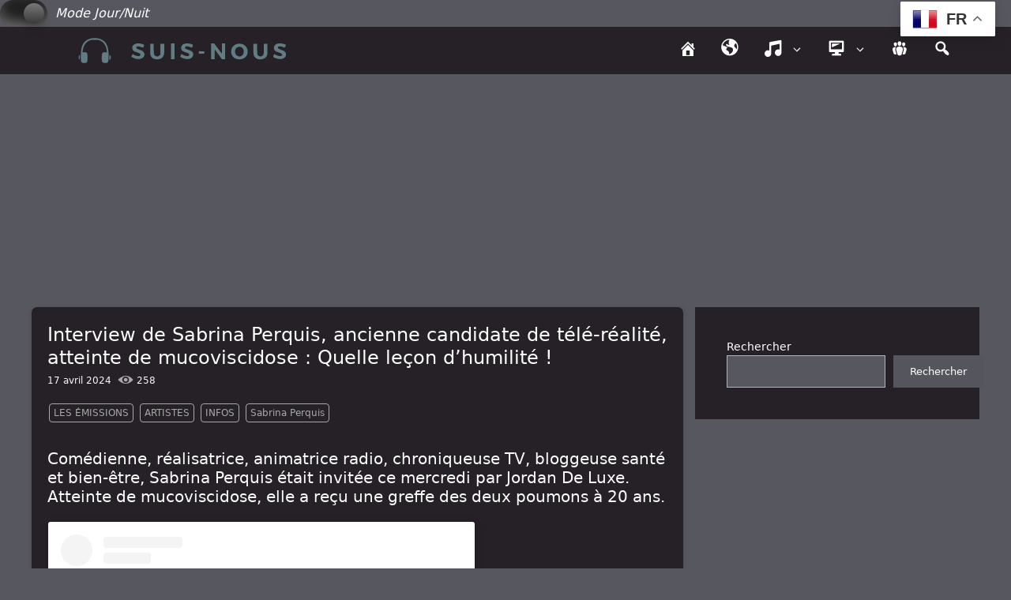

--- FILE ---
content_type: text/html; charset=UTF-8
request_url: https://suis-nous.com/interview-de-sabrina-perquis-ancienne-candidate-de-tele-realite-atteinte-de-mucoviscidose-quelle-lecon-dhumilite/
body_size: 16776
content:
<!DOCTYPE html>
<html lang="fr-FR" prefix="og: https://ogp.me/ns#">
<head>
	<meta charset="UTF-8">
	<meta name="viewport" content="width=device-width, initial-scale=1">
<!-- Optimisation des moteurs de recherche par Rank Math PRO - https://rankmath.com/ -->
<title>Interview de Sabrina Perquis, ancienne candidate de télé-réalité, atteinte de mucoviscidose : Quelle leçon d&#039;humilité ! | Suis-Nous</title>
<meta name="description" content="Une publication partagée par C8 (@c8lachaine)"/>
<meta name="robots" content="follow, index, max-snippet:-1, max-video-preview:-1, max-image-preview:large"/>
<link rel="canonical" href="https://suis-nous.com/interview-de-sabrina-perquis-ancienne-candidate-de-tele-realite-atteinte-de-mucoviscidose-quelle-lecon-dhumilite/" />
<meta property="og:locale" content="fr_FR" />
<meta property="og:type" content="article" />
<meta property="og:title" content="Interview de Sabrina Perquis, ancienne candidate de télé-réalité, atteinte de mucoviscidose : Quelle leçon d&#039;humilité ! | Suis-Nous" />
<meta property="og:description" content="Une publication partagée par C8 (@c8lachaine)" />
<meta property="og:url" content="https://suis-nous.com/interview-de-sabrina-perquis-ancienne-candidate-de-tele-realite-atteinte-de-mucoviscidose-quelle-lecon-dhumilite/" />
<meta property="og:site_name" content="Suis-Nous.com" />
<meta property="article:publisher" content="https://www.facebook.com/SuisNous" />
<meta property="article:author" content="https://www.facebook.com/SuisNous" />
<meta property="article:tag" content="Sabrina Perquis" />
<meta property="article:section" content="Les émissions" />
<meta property="og:updated_time" content="2024-04-17T19:12:43+02:00" />
<meta property="og:image" content="https://suis-nous.com/wp-content/uploads/2024/04/sabrina-perquis-image-enhancer-1024x595.jpg" />
<meta property="og:image:secure_url" content="https://suis-nous.com/wp-content/uploads/2024/04/sabrina-perquis-image-enhancer-1024x595.jpg" />
<meta property="og:image:width" content="840" />
<meta property="og:image:height" content="488" />
<meta property="og:image:alt" content="Interview de Sabrina Perquis" />
<meta property="og:image:type" content="image/jpeg" />
<meta property="article:published_time" content="2024-04-17T19:08:43+02:00" />
<meta property="article:modified_time" content="2024-04-17T19:12:43+02:00" />
<meta name="twitter:card" content="summary_large_image" />
<meta name="twitter:title" content="Interview de Sabrina Perquis, ancienne candidate de télé-réalité, atteinte de mucoviscidose : Quelle leçon d&#039;humilité ! | Suis-Nous" />
<meta name="twitter:description" content="Une publication partagée par C8 (@c8lachaine)" />
<meta name="twitter:site" content="@https://x.com/SuisNousMusique" />
<meta name="twitter:creator" content="@https://x.com/SuisNousMusique" />
<meta name="twitter:image" content="https://suis-nous.com/wp-content/uploads/2024/04/sabrina-perquis-image-enhancer-1024x595.jpg" />
<meta name="twitter:label1" content="Écrit par" />
<meta name="twitter:data1" content="lulu" />
<meta name="twitter:label2" content="Temps de lecture" />
<meta name="twitter:data2" content="1 minute" />
<script type="application/ld+json" class="rank-math-schema-pro">{"@context":"https://schema.org","@graph":[{"@type":["NewsMediaOrganization","Organization"],"@id":"https://suis-nous.com/#organization","name":"Suis-Nous Production","url":"https://suis-nous.com","sameAs":["https://www.facebook.com/SuisNous","https://twitter.com/https://x.com/SuisNousMusique"],"logo":{"@type":"ImageObject","@id":"https://suis-nous.com/#logo","url":"https://suis-nous.com/wp-content/uploads/2023/12/logo-1024.png","contentUrl":"https://suis-nous.com/wp-content/uploads/2023/12/logo-1024.png","caption":"Suis-Nous.com","inLanguage":"fr-FR","width":"1024","height":"1024"},"description":"M\u00e9dia sp\u00e9cialis\u00e9 dans la musique Francaise et Internationale\r\n"},{"@type":"WebSite","@id":"https://suis-nous.com/#website","url":"https://suis-nous.com","name":"Suis-Nous.com","alternateName":"Suis-Nous","publisher":{"@id":"https://suis-nous.com/#organization"},"inLanguage":"fr-FR"},{"@type":"ImageObject","@id":"https://suis-nous.com/wp-content/uploads/2024/04/sabrina-perquis-image-enhancer-scaled.jpg","url":"https://suis-nous.com/wp-content/uploads/2024/04/sabrina-perquis-image-enhancer-scaled.jpg","width":"2560","height":"1487","inLanguage":"fr-FR"},{"@type":"WebPage","@id":"https://suis-nous.com/interview-de-sabrina-perquis-ancienne-candidate-de-tele-realite-atteinte-de-mucoviscidose-quelle-lecon-dhumilite/#webpage","url":"https://suis-nous.com/interview-de-sabrina-perquis-ancienne-candidate-de-tele-realite-atteinte-de-mucoviscidose-quelle-lecon-dhumilite/","name":"Interview de Sabrina Perquis, ancienne candidate de t\u00e9l\u00e9-r\u00e9alit\u00e9, atteinte de mucoviscidose : Quelle le\u00e7on d&#039;humilit\u00e9 ! | Suis-Nous","datePublished":"2024-04-17T19:08:43+02:00","dateModified":"2024-04-17T19:12:43+02:00","isPartOf":{"@id":"https://suis-nous.com/#website"},"primaryImageOfPage":{"@id":"https://suis-nous.com/wp-content/uploads/2024/04/sabrina-perquis-image-enhancer-scaled.jpg"},"inLanguage":"fr-FR"},{"@type":"Person","@id":"https://suis-nous.com/interview-de-sabrina-perquis-ancienne-candidate-de-tele-realite-atteinte-de-mucoviscidose-quelle-lecon-dhumilite/#author","name":"lulu","image":{"@type":"ImageObject","@id":"https://secure.gravatar.com/avatar/097127fb81b3be456d86cf1f300d443c5f38709787ce5dc312af4f6ba047c267?s=96&amp;d=mm&amp;r=g","url":"https://secure.gravatar.com/avatar/097127fb81b3be456d86cf1f300d443c5f38709787ce5dc312af4f6ba047c267?s=96&amp;d=mm&amp;r=g","caption":"lulu","inLanguage":"fr-FR"},"worksFor":{"@id":"https://suis-nous.com/#organization"}},{"@type":"NewsArticle","headline":"Interview de Sabrina Perquis, ancienne candidate de t\u00e9l\u00e9-r\u00e9alit\u00e9, atteinte de mucoviscidose : Quelle le\u00e7on","keywords":"Interview de Sabrina Perquis","datePublished":"2024-04-17T19:08:43+02:00","dateModified":"2024-04-17T19:12:43+02:00","articleSection":"Artistes, Infos, Les \u00e9missions","author":{"@id":"https://suis-nous.com/interview-de-sabrina-perquis-ancienne-candidate-de-tele-realite-atteinte-de-mucoviscidose-quelle-lecon-dhumilite/#author","name":"lulu"},"publisher":{"@id":"https://suis-nous.com/#organization"},"description":"Une publication partag\u00e9e par C8 (@c8lachaine)","copyrightYear":"2024","copyrightHolder":{"@id":"https://suis-nous.com/#organization"},"name":"Interview de Sabrina Perquis, ancienne candidate de t\u00e9l\u00e9-r\u00e9alit\u00e9, atteinte de mucoviscidose : Quelle le\u00e7on","@id":"https://suis-nous.com/interview-de-sabrina-perquis-ancienne-candidate-de-tele-realite-atteinte-de-mucoviscidose-quelle-lecon-dhumilite/#richSnippet","isPartOf":{"@id":"https://suis-nous.com/interview-de-sabrina-perquis-ancienne-candidate-de-tele-realite-atteinte-de-mucoviscidose-quelle-lecon-dhumilite/#webpage"},"image":{"@id":"https://suis-nous.com/wp-content/uploads/2024/04/sabrina-perquis-image-enhancer-scaled.jpg"},"inLanguage":"fr-FR","mainEntityOfPage":{"@id":"https://suis-nous.com/interview-de-sabrina-perquis-ancienne-candidate-de-tele-realite-atteinte-de-mucoviscidose-quelle-lecon-dhumilite/#webpage"}}]}</script>
<!-- /Extension Rank Math WordPress SEO -->

<link rel="alternate" title="oEmbed (JSON)" type="application/json+oembed" href="https://suis-nous.com/wp-json/oembed/1.0/embed?url=https%3A%2F%2Fsuis-nous.com%2Finterview-de-sabrina-perquis-ancienne-candidate-de-tele-realite-atteinte-de-mucoviscidose-quelle-lecon-dhumilite%2F" />
<link rel="alternate" title="oEmbed (XML)" type="text/xml+oembed" href="https://suis-nous.com/wp-json/oembed/1.0/embed?url=https%3A%2F%2Fsuis-nous.com%2Finterview-de-sabrina-perquis-ancienne-candidate-de-tele-realite-atteinte-de-mucoviscidose-quelle-lecon-dhumilite%2F&#038;format=xml" />
<style id='wp-img-auto-sizes-contain-inline-css'>
img:is([sizes=auto i],[sizes^="auto," i]){contain-intrinsic-size:3000px 1500px}
/*# sourceURL=wp-img-auto-sizes-contain-inline-css */
</style>
<link rel='stylesheet' id='dashicons-css' href='https://suis-nous.com/wp-includes/css/dashicons.min.css?ver=6.9' media='all' />
<link rel='stylesheet' id='menu-icons-extra-css' href='https://suis-nous.com/wp-content/plugins/menu-icons/css/extra.min.css?ver=0.13.20' media='all' />
<link rel='stylesheet' id='embedpress-css-css' href='https://suis-nous.com/wp-content/plugins/embedpress/assets/css/embedpress.css?ver=1769756777' media='all' />
<link rel='stylesheet' id='embedpress-blocks-style-css' href='https://suis-nous.com/wp-content/plugins/embedpress/assets/css/blocks.build.css?ver=1769756777' media='all' />
<link rel='stylesheet' id='embedpress-lazy-load-css-css' href='https://suis-nous.com/wp-content/plugins/embedpress/assets/css/lazy-load.css?ver=1769756777' media='all' />
<link rel='stylesheet' id='wp-block-library-css' href='https://suis-nous.com/wp-includes/css/dist/block-library/style.min.css?ver=6.9' media='all' />
<style id='wp-block-heading-inline-css'>
h1:where(.wp-block-heading).has-background,h2:where(.wp-block-heading).has-background,h3:where(.wp-block-heading).has-background,h4:where(.wp-block-heading).has-background,h5:where(.wp-block-heading).has-background,h6:where(.wp-block-heading).has-background{padding:1.25em 2.375em}h1.has-text-align-left[style*=writing-mode]:where([style*=vertical-lr]),h1.has-text-align-right[style*=writing-mode]:where([style*=vertical-rl]),h2.has-text-align-left[style*=writing-mode]:where([style*=vertical-lr]),h2.has-text-align-right[style*=writing-mode]:where([style*=vertical-rl]),h3.has-text-align-left[style*=writing-mode]:where([style*=vertical-lr]),h3.has-text-align-right[style*=writing-mode]:where([style*=vertical-rl]),h4.has-text-align-left[style*=writing-mode]:where([style*=vertical-lr]),h4.has-text-align-right[style*=writing-mode]:where([style*=vertical-rl]),h5.has-text-align-left[style*=writing-mode]:where([style*=vertical-lr]),h5.has-text-align-right[style*=writing-mode]:where([style*=vertical-rl]),h6.has-text-align-left[style*=writing-mode]:where([style*=vertical-lr]),h6.has-text-align-right[style*=writing-mode]:where([style*=vertical-rl]){rotate:180deg}
/*# sourceURL=https://suis-nous.com/wp-includes/blocks/heading/style.min.css */
</style>
<style id='wp-block-search-inline-css'>
.wp-block-search__button{margin-left:10px;word-break:normal}.wp-block-search__button.has-icon{line-height:0}.wp-block-search__button svg{height:1.25em;min-height:24px;min-width:24px;width:1.25em;fill:currentColor;vertical-align:text-bottom}:where(.wp-block-search__button){border:1px solid #ccc;padding:6px 10px}.wp-block-search__inside-wrapper{display:flex;flex:auto;flex-wrap:nowrap;max-width:100%}.wp-block-search__label{width:100%}.wp-block-search.wp-block-search__button-only .wp-block-search__button{box-sizing:border-box;display:flex;flex-shrink:0;justify-content:center;margin-left:0;max-width:100%}.wp-block-search.wp-block-search__button-only .wp-block-search__inside-wrapper{min-width:0!important;transition-property:width}.wp-block-search.wp-block-search__button-only .wp-block-search__input{flex-basis:100%;transition-duration:.3s}.wp-block-search.wp-block-search__button-only.wp-block-search__searchfield-hidden,.wp-block-search.wp-block-search__button-only.wp-block-search__searchfield-hidden .wp-block-search__inside-wrapper{overflow:hidden}.wp-block-search.wp-block-search__button-only.wp-block-search__searchfield-hidden .wp-block-search__input{border-left-width:0!important;border-right-width:0!important;flex-basis:0;flex-grow:0;margin:0;min-width:0!important;padding-left:0!important;padding-right:0!important;width:0!important}:where(.wp-block-search__input){appearance:none;border:1px solid #949494;flex-grow:1;font-family:inherit;font-size:inherit;font-style:inherit;font-weight:inherit;letter-spacing:inherit;line-height:inherit;margin-left:0;margin-right:0;min-width:3rem;padding:8px;text-decoration:unset!important;text-transform:inherit}:where(.wp-block-search__button-inside .wp-block-search__inside-wrapper){background-color:#fff;border:1px solid #949494;box-sizing:border-box;padding:4px}:where(.wp-block-search__button-inside .wp-block-search__inside-wrapper) .wp-block-search__input{border:none;border-radius:0;padding:0 4px}:where(.wp-block-search__button-inside .wp-block-search__inside-wrapper) .wp-block-search__input:focus{outline:none}:where(.wp-block-search__button-inside .wp-block-search__inside-wrapper) :where(.wp-block-search__button){padding:4px 8px}.wp-block-search.aligncenter .wp-block-search__inside-wrapper{margin:auto}.wp-block[data-align=right] .wp-block-search.wp-block-search__button-only .wp-block-search__inside-wrapper{float:right}
/*# sourceURL=https://suis-nous.com/wp-includes/blocks/search/style.min.css */
</style>
<style id='wp-block-paragraph-inline-css'>
.is-small-text{font-size:.875em}.is-regular-text{font-size:1em}.is-large-text{font-size:2.25em}.is-larger-text{font-size:3em}.has-drop-cap:not(:focus):first-letter{float:left;font-size:8.4em;font-style:normal;font-weight:100;line-height:.68;margin:.05em .1em 0 0;text-transform:uppercase}body.rtl .has-drop-cap:not(:focus):first-letter{float:none;margin-left:.1em}p.has-drop-cap.has-background{overflow:hidden}:root :where(p.has-background){padding:1.25em 2.375em}:where(p.has-text-color:not(.has-link-color)) a{color:inherit}p.has-text-align-left[style*="writing-mode:vertical-lr"],p.has-text-align-right[style*="writing-mode:vertical-rl"]{rotate:180deg}
/*# sourceURL=https://suis-nous.com/wp-includes/blocks/paragraph/style.min.css */
</style>
<style id='wp-block-quote-inline-css'>
.wp-block-quote{box-sizing:border-box;overflow-wrap:break-word}.wp-block-quote.is-large:where(:not(.is-style-plain)),.wp-block-quote.is-style-large:where(:not(.is-style-plain)){margin-bottom:1em;padding:0 1em}.wp-block-quote.is-large:where(:not(.is-style-plain)) p,.wp-block-quote.is-style-large:where(:not(.is-style-plain)) p{font-size:1.5em;font-style:italic;line-height:1.6}.wp-block-quote.is-large:where(:not(.is-style-plain)) cite,.wp-block-quote.is-large:where(:not(.is-style-plain)) footer,.wp-block-quote.is-style-large:where(:not(.is-style-plain)) cite,.wp-block-quote.is-style-large:where(:not(.is-style-plain)) footer{font-size:1.125em;text-align:right}.wp-block-quote>cite{display:block}
/*# sourceURL=https://suis-nous.com/wp-includes/blocks/quote/style.min.css */
</style>
<style id='global-styles-inline-css'>
:root{--wp--preset--aspect-ratio--square: 1;--wp--preset--aspect-ratio--4-3: 4/3;--wp--preset--aspect-ratio--3-4: 3/4;--wp--preset--aspect-ratio--3-2: 3/2;--wp--preset--aspect-ratio--2-3: 2/3;--wp--preset--aspect-ratio--16-9: 16/9;--wp--preset--aspect-ratio--9-16: 9/16;--wp--preset--color--black: #000000;--wp--preset--color--cyan-bluish-gray: #abb8c3;--wp--preset--color--white: #ffffff;--wp--preset--color--pale-pink: #f78da7;--wp--preset--color--vivid-red: #cf2e2e;--wp--preset--color--luminous-vivid-orange: #ff6900;--wp--preset--color--luminous-vivid-amber: #fcb900;--wp--preset--color--light-green-cyan: #7bdcb5;--wp--preset--color--vivid-green-cyan: #00d084;--wp--preset--color--pale-cyan-blue: #8ed1fc;--wp--preset--color--vivid-cyan-blue: #0693e3;--wp--preset--color--vivid-purple: #9b51e0;--wp--preset--color--contrast: var(--contrast);--wp--preset--color--contrast-2: var(--contrast-2);--wp--preset--color--contrast-3: var(--contrast-3);--wp--preset--color--base: var(--base);--wp--preset--color--base-2: var(--base-2);--wp--preset--color--base-3: var(--base-3);--wp--preset--color--accent: var(--accent);--wp--preset--gradient--vivid-cyan-blue-to-vivid-purple: linear-gradient(135deg,rgb(6,147,227) 0%,rgb(155,81,224) 100%);--wp--preset--gradient--light-green-cyan-to-vivid-green-cyan: linear-gradient(135deg,rgb(122,220,180) 0%,rgb(0,208,130) 100%);--wp--preset--gradient--luminous-vivid-amber-to-luminous-vivid-orange: linear-gradient(135deg,rgb(252,185,0) 0%,rgb(255,105,0) 100%);--wp--preset--gradient--luminous-vivid-orange-to-vivid-red: linear-gradient(135deg,rgb(255,105,0) 0%,rgb(207,46,46) 100%);--wp--preset--gradient--very-light-gray-to-cyan-bluish-gray: linear-gradient(135deg,rgb(238,238,238) 0%,rgb(169,184,195) 100%);--wp--preset--gradient--cool-to-warm-spectrum: linear-gradient(135deg,rgb(74,234,220) 0%,rgb(151,120,209) 20%,rgb(207,42,186) 40%,rgb(238,44,130) 60%,rgb(251,105,98) 80%,rgb(254,248,76) 100%);--wp--preset--gradient--blush-light-purple: linear-gradient(135deg,rgb(255,206,236) 0%,rgb(152,150,240) 100%);--wp--preset--gradient--blush-bordeaux: linear-gradient(135deg,rgb(254,205,165) 0%,rgb(254,45,45) 50%,rgb(107,0,62) 100%);--wp--preset--gradient--luminous-dusk: linear-gradient(135deg,rgb(255,203,112) 0%,rgb(199,81,192) 50%,rgb(65,88,208) 100%);--wp--preset--gradient--pale-ocean: linear-gradient(135deg,rgb(255,245,203) 0%,rgb(182,227,212) 50%,rgb(51,167,181) 100%);--wp--preset--gradient--electric-grass: linear-gradient(135deg,rgb(202,248,128) 0%,rgb(113,206,126) 100%);--wp--preset--gradient--midnight: linear-gradient(135deg,rgb(2,3,129) 0%,rgb(40,116,252) 100%);--wp--preset--font-size--small: 13px;--wp--preset--font-size--medium: 20px;--wp--preset--font-size--large: 36px;--wp--preset--font-size--x-large: 42px;--wp--preset--spacing--20: 0.44rem;--wp--preset--spacing--30: 0.67rem;--wp--preset--spacing--40: 1rem;--wp--preset--spacing--50: 1.5rem;--wp--preset--spacing--60: 2.25rem;--wp--preset--spacing--70: 3.38rem;--wp--preset--spacing--80: 5.06rem;--wp--preset--shadow--natural: 6px 6px 9px rgba(0, 0, 0, 0.2);--wp--preset--shadow--deep: 12px 12px 50px rgba(0, 0, 0, 0.4);--wp--preset--shadow--sharp: 6px 6px 0px rgba(0, 0, 0, 0.2);--wp--preset--shadow--outlined: 6px 6px 0px -3px rgb(255, 255, 255), 6px 6px rgb(0, 0, 0);--wp--preset--shadow--crisp: 6px 6px 0px rgb(0, 0, 0);}:where(.is-layout-flex){gap: 0.5em;}:where(.is-layout-grid){gap: 0.5em;}body .is-layout-flex{display: flex;}.is-layout-flex{flex-wrap: wrap;align-items: center;}.is-layout-flex > :is(*, div){margin: 0;}body .is-layout-grid{display: grid;}.is-layout-grid > :is(*, div){margin: 0;}:where(.wp-block-columns.is-layout-flex){gap: 2em;}:where(.wp-block-columns.is-layout-grid){gap: 2em;}:where(.wp-block-post-template.is-layout-flex){gap: 1.25em;}:where(.wp-block-post-template.is-layout-grid){gap: 1.25em;}.has-black-color{color: var(--wp--preset--color--black) !important;}.has-cyan-bluish-gray-color{color: var(--wp--preset--color--cyan-bluish-gray) !important;}.has-white-color{color: var(--wp--preset--color--white) !important;}.has-pale-pink-color{color: var(--wp--preset--color--pale-pink) !important;}.has-vivid-red-color{color: var(--wp--preset--color--vivid-red) !important;}.has-luminous-vivid-orange-color{color: var(--wp--preset--color--luminous-vivid-orange) !important;}.has-luminous-vivid-amber-color{color: var(--wp--preset--color--luminous-vivid-amber) !important;}.has-light-green-cyan-color{color: var(--wp--preset--color--light-green-cyan) !important;}.has-vivid-green-cyan-color{color: var(--wp--preset--color--vivid-green-cyan) !important;}.has-pale-cyan-blue-color{color: var(--wp--preset--color--pale-cyan-blue) !important;}.has-vivid-cyan-blue-color{color: var(--wp--preset--color--vivid-cyan-blue) !important;}.has-vivid-purple-color{color: var(--wp--preset--color--vivid-purple) !important;}.has-black-background-color{background-color: var(--wp--preset--color--black) !important;}.has-cyan-bluish-gray-background-color{background-color: var(--wp--preset--color--cyan-bluish-gray) !important;}.has-white-background-color{background-color: var(--wp--preset--color--white) !important;}.has-pale-pink-background-color{background-color: var(--wp--preset--color--pale-pink) !important;}.has-vivid-red-background-color{background-color: var(--wp--preset--color--vivid-red) !important;}.has-luminous-vivid-orange-background-color{background-color: var(--wp--preset--color--luminous-vivid-orange) !important;}.has-luminous-vivid-amber-background-color{background-color: var(--wp--preset--color--luminous-vivid-amber) !important;}.has-light-green-cyan-background-color{background-color: var(--wp--preset--color--light-green-cyan) !important;}.has-vivid-green-cyan-background-color{background-color: var(--wp--preset--color--vivid-green-cyan) !important;}.has-pale-cyan-blue-background-color{background-color: var(--wp--preset--color--pale-cyan-blue) !important;}.has-vivid-cyan-blue-background-color{background-color: var(--wp--preset--color--vivid-cyan-blue) !important;}.has-vivid-purple-background-color{background-color: var(--wp--preset--color--vivid-purple) !important;}.has-black-border-color{border-color: var(--wp--preset--color--black) !important;}.has-cyan-bluish-gray-border-color{border-color: var(--wp--preset--color--cyan-bluish-gray) !important;}.has-white-border-color{border-color: var(--wp--preset--color--white) !important;}.has-pale-pink-border-color{border-color: var(--wp--preset--color--pale-pink) !important;}.has-vivid-red-border-color{border-color: var(--wp--preset--color--vivid-red) !important;}.has-luminous-vivid-orange-border-color{border-color: var(--wp--preset--color--luminous-vivid-orange) !important;}.has-luminous-vivid-amber-border-color{border-color: var(--wp--preset--color--luminous-vivid-amber) !important;}.has-light-green-cyan-border-color{border-color: var(--wp--preset--color--light-green-cyan) !important;}.has-vivid-green-cyan-border-color{border-color: var(--wp--preset--color--vivid-green-cyan) !important;}.has-pale-cyan-blue-border-color{border-color: var(--wp--preset--color--pale-cyan-blue) !important;}.has-vivid-cyan-blue-border-color{border-color: var(--wp--preset--color--vivid-cyan-blue) !important;}.has-vivid-purple-border-color{border-color: var(--wp--preset--color--vivid-purple) !important;}.has-vivid-cyan-blue-to-vivid-purple-gradient-background{background: var(--wp--preset--gradient--vivid-cyan-blue-to-vivid-purple) !important;}.has-light-green-cyan-to-vivid-green-cyan-gradient-background{background: var(--wp--preset--gradient--light-green-cyan-to-vivid-green-cyan) !important;}.has-luminous-vivid-amber-to-luminous-vivid-orange-gradient-background{background: var(--wp--preset--gradient--luminous-vivid-amber-to-luminous-vivid-orange) !important;}.has-luminous-vivid-orange-to-vivid-red-gradient-background{background: var(--wp--preset--gradient--luminous-vivid-orange-to-vivid-red) !important;}.has-very-light-gray-to-cyan-bluish-gray-gradient-background{background: var(--wp--preset--gradient--very-light-gray-to-cyan-bluish-gray) !important;}.has-cool-to-warm-spectrum-gradient-background{background: var(--wp--preset--gradient--cool-to-warm-spectrum) !important;}.has-blush-light-purple-gradient-background{background: var(--wp--preset--gradient--blush-light-purple) !important;}.has-blush-bordeaux-gradient-background{background: var(--wp--preset--gradient--blush-bordeaux) !important;}.has-luminous-dusk-gradient-background{background: var(--wp--preset--gradient--luminous-dusk) !important;}.has-pale-ocean-gradient-background{background: var(--wp--preset--gradient--pale-ocean) !important;}.has-electric-grass-gradient-background{background: var(--wp--preset--gradient--electric-grass) !important;}.has-midnight-gradient-background{background: var(--wp--preset--gradient--midnight) !important;}.has-small-font-size{font-size: var(--wp--preset--font-size--small) !important;}.has-medium-font-size{font-size: var(--wp--preset--font-size--medium) !important;}.has-large-font-size{font-size: var(--wp--preset--font-size--large) !important;}.has-x-large-font-size{font-size: var(--wp--preset--font-size--x-large) !important;}
/*# sourceURL=global-styles-inline-css */
</style>

<style id='classic-theme-styles-inline-css'>
/*! This file is auto-generated */
.wp-block-button__link{color:#fff;background-color:#32373c;border-radius:9999px;box-shadow:none;text-decoration:none;padding:calc(.667em + 2px) calc(1.333em + 2px);font-size:1.125em}.wp-block-file__button{background:#32373c;color:#fff;text-decoration:none}
/*# sourceURL=/wp-includes/css/classic-themes.min.css */
</style>
<link rel='stylesheet' id='wp-components-css' href='https://suis-nous.com/wp-includes/css/dist/components/style.min.css?ver=6.9' media='all' />
<link rel='stylesheet' id='wp-preferences-css' href='https://suis-nous.com/wp-includes/css/dist/preferences/style.min.css?ver=6.9' media='all' />
<link rel='stylesheet' id='wp-block-editor-css' href='https://suis-nous.com/wp-includes/css/dist/block-editor/style.min.css?ver=6.9' media='all' />
<link rel='stylesheet' id='wp-reusable-blocks-css' href='https://suis-nous.com/wp-includes/css/dist/reusable-blocks/style.min.css?ver=6.9' media='all' />
<link rel='stylesheet' id='wp-patterns-css' href='https://suis-nous.com/wp-includes/css/dist/patterns/style.min.css?ver=6.9' media='all' />
<link rel='stylesheet' id='wp-editor-css' href='https://suis-nous.com/wp-includes/css/dist/editor/style.min.css?ver=6.9' media='all' />
<link rel='stylesheet' id='embedpress_pro-cgb-style-css-css' href='https://suis-nous.com/wp-content/plugins/embedpress-pro/Gutenberg/dist/blocks.style.build.css' media='all' />
<link rel='stylesheet' id='jet-engine-frontend-css' href='https://suis-nous.com/wp-content/plugins/jet-engine/assets/css/frontend.css?ver=3.8.3' media='all' />
<link rel='stylesheet' id='url-shortify-css' href='https://suis-nous.com/wp-content/plugins/url-shortify/lite/dist/styles/url-shortify.css?ver=1.12.1' media='all' />
<link rel='stylesheet' id='parent-style-css' href='https://suis-nous.com/wp-content/themes/generatepress/style.css?ver=6.9' media='all' />
<link rel='stylesheet' id='generate-style-css' href='https://suis-nous.com/wp-content/themes/generatepress/assets/css/main.min.css?ver=3.6.1' media='all' />
<style id='generate-style-inline-css'>
body{background-color:var(--base-2);color:var(--contrast);}a{color:var(--accent);}a{text-decoration:underline;}.entry-title a, .site-branding a, a.button, .wp-block-button__link, .main-navigation a{text-decoration:none;}a:hover, a:focus, a:active{color:var(--contrast);}.wp-block-group__inner-container{max-width:1200px;margin-left:auto;margin-right:auto;}:root{--contrast:#222222;--contrast-2:#575760;--contrast-3:#b2b2be;--base:#f0f0f0;--base-2:#f7f8f9;--base-3:#ffffff;--accent:#1e73be;}:root .has-contrast-color{color:var(--contrast);}:root .has-contrast-background-color{background-color:var(--contrast);}:root .has-contrast-2-color{color:var(--contrast-2);}:root .has-contrast-2-background-color{background-color:var(--contrast-2);}:root .has-contrast-3-color{color:var(--contrast-3);}:root .has-contrast-3-background-color{background-color:var(--contrast-3);}:root .has-base-color{color:var(--base);}:root .has-base-background-color{background-color:var(--base);}:root .has-base-2-color{color:var(--base-2);}:root .has-base-2-background-color{background-color:var(--base-2);}:root .has-base-3-color{color:var(--base-3);}:root .has-base-3-background-color{background-color:var(--base-3);}:root .has-accent-color{color:var(--accent);}:root .has-accent-background-color{background-color:var(--accent);}.top-bar{background-color:#636363;color:#ffffff;}.top-bar a{color:#ffffff;}.top-bar a:hover{color:#303030;}.site-header{background-color:var(--base-3);}.main-title a,.main-title a:hover{color:var(--contrast);}.site-description{color:var(--contrast-2);}.mobile-menu-control-wrapper .menu-toggle,.mobile-menu-control-wrapper .menu-toggle:hover,.mobile-menu-control-wrapper .menu-toggle:focus,.has-inline-mobile-toggle #site-navigation.toggled{background-color:rgba(0, 0, 0, 0.02);}.main-navigation,.main-navigation ul ul{background-color:var(--base-3);}.main-navigation .main-nav ul li a, .main-navigation .menu-toggle, .main-navigation .menu-bar-items{color:var(--contrast);}.main-navigation .main-nav ul li:not([class*="current-menu-"]):hover > a, .main-navigation .main-nav ul li:not([class*="current-menu-"]):focus > a, .main-navigation .main-nav ul li.sfHover:not([class*="current-menu-"]) > a, .main-navigation .menu-bar-item:hover > a, .main-navigation .menu-bar-item.sfHover > a{color:var(--accent);}button.menu-toggle:hover,button.menu-toggle:focus{color:var(--contrast);}.main-navigation .main-nav ul li[class*="current-menu-"] > a{color:var(--accent);}.navigation-search input[type="search"],.navigation-search input[type="search"]:active, .navigation-search input[type="search"]:focus, .main-navigation .main-nav ul li.search-item.active > a, .main-navigation .menu-bar-items .search-item.active > a{color:var(--accent);}.main-navigation ul ul{background-color:var(--base);}.separate-containers .inside-article, .separate-containers .comments-area, .separate-containers .page-header, .one-container .container, .separate-containers .paging-navigation, .inside-page-header{background-color:var(--base-3);}.entry-title a{color:var(--contrast);}.entry-title a:hover{color:var(--contrast-2);}.entry-meta{color:var(--contrast-2);}.sidebar .widget{background-color:var(--base-3);}.footer-widgets{background-color:var(--base-3);}.site-info{background-color:var(--base-3);}input[type="text"],input[type="email"],input[type="url"],input[type="password"],input[type="search"],input[type="tel"],input[type="number"],textarea,select{color:var(--contrast);background-color:var(--base-2);border-color:var(--base);}input[type="text"]:focus,input[type="email"]:focus,input[type="url"]:focus,input[type="password"]:focus,input[type="search"]:focus,input[type="tel"]:focus,input[type="number"]:focus,textarea:focus,select:focus{color:var(--contrast);background-color:var(--base-2);border-color:var(--contrast-3);}button,html input[type="button"],input[type="reset"],input[type="submit"],a.button,a.wp-block-button__link:not(.has-background){color:#ffffff;background-color:#55555e;}button:hover,html input[type="button"]:hover,input[type="reset"]:hover,input[type="submit"]:hover,a.button:hover,button:focus,html input[type="button"]:focus,input[type="reset"]:focus,input[type="submit"]:focus,a.button:focus,a.wp-block-button__link:not(.has-background):active,a.wp-block-button__link:not(.has-background):focus,a.wp-block-button__link:not(.has-background):hover{color:#ffffff;background-color:#3f4047;}a.generate-back-to-top{background-color:rgba( 0,0,0,0.4 );color:#ffffff;}a.generate-back-to-top:hover,a.generate-back-to-top:focus{background-color:rgba( 0,0,0,0.6 );color:#ffffff;}:root{--gp-search-modal-bg-color:var(--base-3);--gp-search-modal-text-color:var(--contrast);--gp-search-modal-overlay-bg-color:rgba(0,0,0,0.2);}@media (max-width: 365px){.main-navigation .menu-bar-item:hover > a, .main-navigation .menu-bar-item.sfHover > a{background:none;color:var(--contrast);}}.nav-below-header .main-navigation .inside-navigation.grid-container, .nav-above-header .main-navigation .inside-navigation.grid-container{padding:0px 25px 0px 25px;}.separate-containers .inside-article, .separate-containers .comments-area, .separate-containers .page-header, .separate-containers .paging-navigation, .one-container .site-content, .inside-page-header{padding:20px;}.site-main .wp-block-group__inner-container{padding:20px;}.separate-containers .paging-navigation{padding-top:20px;padding-bottom:20px;}.entry-content .alignwide, body:not(.no-sidebar) .entry-content .alignfull{margin-left:-20px;width:calc(100% + 40px);max-width:calc(100% + 40px);}.one-container.right-sidebar .site-main,.one-container.both-right .site-main{margin-right:20px;}.one-container.left-sidebar .site-main,.one-container.both-left .site-main{margin-left:20px;}.one-container.both-sidebars .site-main{margin:0px 20px 0px 20px;}.sidebar .widget, .page-header, .widget-area .main-navigation, .site-main > *{margin-bottom:15px;}.separate-containers .site-main{margin:15px;}.both-right .inside-left-sidebar,.both-left .inside-left-sidebar{margin-right:7px;}.both-right .inside-right-sidebar,.both-left .inside-right-sidebar{margin-left:7px;}.one-container.archive .post:not(:last-child):not(.is-loop-template-item), .one-container.blog .post:not(:last-child):not(.is-loop-template-item){padding-bottom:20px;}.separate-containers .featured-image{margin-top:15px;}.separate-containers .inside-right-sidebar, .separate-containers .inside-left-sidebar{margin-top:15px;margin-bottom:15px;}.main-navigation .main-nav ul li a,.menu-toggle,.main-navigation .menu-bar-item > a{padding-left:15px;padding-right:15px;}.main-navigation .main-nav ul ul li a{padding:10px 15px 10px 15px;}.rtl .menu-item-has-children .dropdown-menu-toggle{padding-left:15px;}.menu-item-has-children .dropdown-menu-toggle{padding-right:15px;}.rtl .main-navigation .main-nav ul li.menu-item-has-children > a{padding-right:15px;}@media (max-width:768px){.separate-containers .inside-article, .separate-containers .comments-area, .separate-containers .page-header, .separate-containers .paging-navigation, .one-container .site-content, .inside-page-header{padding:10px;}.site-main .wp-block-group__inner-container{padding:10px;}.inside-top-bar{padding-right:30px;padding-left:30px;}.inside-header{padding-right:30px;padding-left:30px;}.widget-area .widget{padding-top:30px;padding-right:30px;padding-bottom:30px;padding-left:30px;}.footer-widgets-container{padding-top:30px;padding-right:30px;padding-bottom:30px;padding-left:30px;}.inside-site-info{padding-right:30px;padding-left:30px;}.entry-content .alignwide, body:not(.no-sidebar) .entry-content .alignfull{margin-left:-10px;width:calc(100% + 20px);max-width:calc(100% + 20px);}.one-container .site-main .paging-navigation{margin-bottom:15px;}}/* End cached CSS */.is-right-sidebar{width:30%;}.is-left-sidebar{width:30%;}.site-content .content-area{width:70%;}@media (max-width: 365px){.main-navigation .menu-toggle,.sidebar-nav-mobile:not(#sticky-placeholder){display:block;}.main-navigation ul,.gen-sidebar-nav,.main-navigation:not(.slideout-navigation):not(.toggled) .main-nav > ul,.has-inline-mobile-toggle #site-navigation .inside-navigation > *:not(.navigation-search):not(.main-nav){display:none;}.nav-align-right .inside-navigation,.nav-align-center .inside-navigation{justify-content:space-between;}}
.dynamic-author-image-rounded{border-radius:100%;}.dynamic-featured-image, .dynamic-author-image{vertical-align:middle;}.one-container.blog .dynamic-content-template:not(:last-child), .one-container.archive .dynamic-content-template:not(:last-child){padding-bottom:0px;}.dynamic-entry-excerpt > p:last-child{margin-bottom:0px;}
.main-navigation .main-nav ul li a,.menu-toggle,.main-navigation .menu-bar-item > a{transition: line-height 300ms ease}.main-navigation.toggled .main-nav > ul{background-color: var(--base-3)}.sticky-enabled .gen-sidebar-nav.is_stuck .main-navigation {margin-bottom: 0px;}.sticky-enabled .gen-sidebar-nav.is_stuck {z-index: 500;}.sticky-enabled .main-navigation.is_stuck {box-shadow: 0 2px 2px -2px rgba(0, 0, 0, .2);}.navigation-stick:not(.gen-sidebar-nav) {left: 0;right: 0;width: 100% !important;}.nav-float-right .navigation-stick {width: 100% !important;left: 0;}.nav-float-right .navigation-stick .navigation-branding {margin-right: auto;}.main-navigation.has-sticky-branding:not(.grid-container) .inside-navigation:not(.grid-container) .navigation-branding{margin-left: 10px;}
@media (max-width: 1024px),(min-width:1025px){.main-navigation.sticky-navigation-transition .main-nav > ul > li > a,.sticky-navigation-transition .menu-toggle,.main-navigation.sticky-navigation-transition .menu-bar-item > a, .sticky-navigation-transition .navigation-branding .main-title{line-height:45px;}.main-navigation.sticky-navigation-transition .site-logo img, .main-navigation.sticky-navigation-transition .navigation-search input[type="search"], .main-navigation.sticky-navigation-transition .navigation-branding img{height:45px;}}
/*# sourceURL=generate-style-inline-css */
</style>
<link rel='stylesheet' id='generate-child-css' href='https://suis-nous.com/wp-content/themes/SuisNous-child/style.css?ver=1743501908' media='all' />
<style id='generateblocks-inline-css'>
.gb-container-7998d945{max-width:1200px;padding:0;margin-right:auto;margin-left:auto;}.gb-container-a66ca7b8{height:100%;z-index:1;position:relative;border-radius:5px;border:1px solid;background-color:var(--base-3);}.gb-grid-wrapper > .gb-grid-column-a66ca7b8{width:25%;}.gb-container-ed77b70c{position:relative;overflow-x:hidden;overflow-y:hidden;text-align:center;}.gb-container-fc1bccb8{z-index:1;position:relative;padding-left:18px;margin-top:-18px;margin-bottom:-18px;}.gb-container-52fab1e7{z-index:0;padding-top:25px;padding-right:10px;padding-left:10px;}.gb-container-e8dd7ba6{max-width:1200px;margin-right:auto;margin-left:auto;}.gb-container-458e7e8b{height:100%;min-height:400px;position:relative;overflow-x:hidden;overflow-y:hidden;color:#ffffff;}.gb-container-458e7e8b:before{content:"";background-image:var(--background-image);background-repeat:no-repeat;background-position:center center;background-size:cover;z-index:0;position:absolute;top:0;right:0;bottom:0;left:0;transition:inherit;pointer-events:none;}.gb-container-458e7e8b:after{content:"";background-image:linear-gradient(180deg, rgba(54, 54, 54, 0.09), #0e0e0e);z-index:0;position:absolute;top:0;right:0;bottom:0;left:0;pointer-events:none;}.gb-grid-wrapper > .gb-grid-column-458e7e8b{width:100%;}.gb-container-b79ab86a{max-width:1200px;z-index:1;position:relative;margin-right:auto;margin-left:auto;}.gb-container-c1ee025a{min-height:400px;display:flex;flex-direction:column;justify-content:flex-end;padding-right:10px;padding-left:10px;}div.gb-headline-fccf7ffc{font-family:Helvetica;font-size:0.8em;letter-spacing:0.4px;font-weight:100;text-align:right;padding-bottom:12px;margin-top:-2em;}h2.gb-headline-6862e514{font-family:Arial;font-size:0.9em;letter-spacing:0.5px;font-weight:600;text-align:center;margin-bottom:6px;}p.gb-headline-c4915a08{font-size:14px;margin-bottom:5px;}h2.gb-headline-55acaa8a{font-size:1.2em;font-weight:700;margin-bottom:15px;color:#ffffff;}h2.gb-headline-55acaa8a a{color:#ffffff;}h2.gb-headline-55acaa8a a:hover{color:#e6e6e6;}.gb-grid-wrapper-d422ad07{display:flex;flex-wrap:wrap;row-gap:10px;margin-left:-10px;}.gb-grid-wrapper-d422ad07 > .gb-grid-column{box-sizing:border-box;padding-left:10px;}.gb-grid-wrapper-15911538{display:flex;flex-wrap:wrap;row-gap:10px;}.gb-grid-wrapper-15911538 > .gb-grid-column{box-sizing:border-box;padding-left:0px;}.gb-image-b5d1d9d8{border-top-left-radius:5px;border-top-right-radius:5px;vertical-align:middle;}.gb-image-4d891f5a{border-radius:36px;border:2px solid #fff;width:36px;height:36px;vertical-align:middle;}@media (max-width: 1024px) {.gb-grid-wrapper > .gb-grid-column-a66ca7b8{width:33.33%;}.gb-grid-wrapper > .gb-grid-column-458e7e8b{width:50%;}}@media (max-width: 767px) {.gb-container-7998d945{padding:40px 20px;}.gb-grid-wrapper > .gb-grid-column-a66ca7b8{width:50%;}.gb-container-e8dd7ba6{padding-right:30px;padding-left:30px;}.gb-grid-wrapper > .gb-grid-column-458e7e8b{width:100%;}}:root{--gb-container-width:1200px;}.gb-container .wp-block-image img{vertical-align:middle;}.gb-grid-wrapper .wp-block-image{margin-bottom:0;}.gb-highlight{background:none;}.gb-shape{line-height:0;}
/*# sourceURL=generateblocks-inline-css */
</style>
<link rel='stylesheet' id='generate-blog-columns-css' href='https://suis-nous.com/wp-content/plugins/gp-premium/blog/functions/css/columns.min.css?ver=2.5.5' media='all' />
<link rel='stylesheet' id='jquery-chosen-css' href='https://suis-nous.com/wp-content/plugins/jet-search/assets/lib/chosen/chosen.min.css?ver=1.8.7' media='all' />
<link rel='stylesheet' id='jet-search-css' href='https://suis-nous.com/wp-content/plugins/jet-search/assets/css/jet-search.css?ver=3.5.16.1' media='all' />
<link rel='stylesheet' id='generate-navigation-branding-css' href='https://suis-nous.com/wp-content/plugins/gp-premium/menu-plus/functions/css/navigation-branding-flex.min.css?ver=2.5.5' media='all' />
<style id='generate-navigation-branding-inline-css'>
@media (max-width: 365px){.site-header, #site-navigation, #sticky-navigation{display:none !important;opacity:0.0;}#mobile-header{display:block !important;width:100% !important;}#mobile-header .main-nav > ul{display:none;}#mobile-header.toggled .main-nav > ul, #mobile-header .menu-toggle, #mobile-header .mobile-bar-items{display:block;}#mobile-header .main-nav{-ms-flex:0 0 100%;flex:0 0 100%;-webkit-box-ordinal-group:5;-ms-flex-order:4;order:4;}}.main-navigation.has-branding .inside-navigation.grid-container, .main-navigation.has-branding.grid-container .inside-navigation:not(.grid-container){padding:0px 20px 0px 20px;}.main-navigation.has-branding:not(.grid-container) .inside-navigation:not(.grid-container) .navigation-branding{margin-left:10px;}.main-navigation .sticky-navigation-logo, .main-navigation.navigation-stick .site-logo:not(.mobile-header-logo){display:none;}.main-navigation.navigation-stick .sticky-navigation-logo{display:block;}.navigation-branding img, .site-logo.mobile-header-logo img{height:60px;width:auto;}.navigation-branding .main-title{line-height:60px;}@media (max-width: 365px){.main-navigation.has-branding.nav-align-center .menu-bar-items, .main-navigation.has-sticky-branding.navigation-stick.nav-align-center .menu-bar-items{margin-left:auto;}.navigation-branding{margin-right:auto;margin-left:10px;}.navigation-branding .main-title, .mobile-header-navigation .site-logo{margin-left:10px;}.main-navigation.has-branding .inside-navigation.grid-container{padding:0px;}}
/*# sourceURL=generate-navigation-branding-inline-css */
</style>
<script src="https://suis-nous.com/wp-includes/js/jquery/jquery.min.js?ver=3.7.1" id="jquery-core-js"></script>
<script src="https://suis-nous.com/wp-includes/js/jquery/jquery-migrate.min.js?ver=3.4.1" id="jquery-migrate-js"></script>
<script id="url-shortify-js-extra">
var usParams = {"ajaxurl":"https://suis-nous.com/wp-admin/admin-ajax.php"};
//# sourceURL=url-shortify-js-extra
</script>
<script src="https://suis-nous.com/wp-content/plugins/url-shortify/lite/dist/scripts/url-shortify.js?ver=1.12.1" id="url-shortify-js"></script>
<link rel="https://api.w.org/" href="https://suis-nous.com/wp-json/" /><link rel="alternate" title="JSON" type="application/json" href="https://suis-nous.com/wp-json/wp/v2/posts/37869" /><link rel="EditURI" type="application/rsd+xml" title="RSD" href="https://suis-nous.com/xmlrpc.php?rsd" />
<link rel='shortlink' href='https://suis-nous.com/?p=37869' />
<style type="text/css">
.feedzy-rss-link-icon:after {
	content: url("https://suis-nous.com/wp-content/plugins/feedzy-rss-feeds/img/external-link.png");
	margin-left: 3px;
}
</style>
		<div class="theme-switch-wrapper">
	<label class="theme-switch" for="checkbox">
    <input type="checkbox" id="checkbox" />
    <div class="slider round"></div>
  </label>
  <em>Mode Jour/Nuit</em>
</div>

<script>
const toggleSwitch = document.querySelector('.theme-switch input[type="checkbox"]');
const currentTheme = localStorage.getItem('theme');

if (currentTheme) {
    document.documentElement.setAttribute('data-theme', currentTheme);
  
    if (currentTheme === 'dark') {
        toggleSwitch.checked = true;
    }
}
else {
	 document.documentElement.setAttribute('data-theme', 'dark');
	 toggleSwitch.checked = true;
}

function switchTheme(e) {
    if (e.target.checked) {
        document.documentElement.setAttribute('data-theme', 'dark');
        localStorage.setItem('theme', 'dark');
    }
    else {
				document.documentElement.setAttribute('data-theme', 'light');
        localStorage.setItem('theme', 'light');
    }    
}

toggleSwitch.addEventListener('change', switchTheme, false);
</script>
<script async src="https://pagead2.googlesyndication.com/pagead/js/adsbygoogle.js?client=ca-pub-9206448026027240" crossorigin="anonymous"></script><link rel="icon" type="image/png" href="/wp-content/uploads/2023/12/logo-1024.png">
<link rel="apple-touch-icon" type="image/png" sizes="180x180" href="/apple-touch-icon.png">

<link rel="shortcut icon" type="image/x-icon" sizes="256x256" href="/favicon.ico">

<link rel="icon" type="image/png" sizes="192x192" href="/android-chrome-192x192.png">
<link rel="icon" type="image/png" sizes="48x48" href="/android-chrome-48x48.png">

<link rel="icon" type="image/png" sizes="32x32" href="/favicon-32x32.png">
<link rel="icon" type="image/png" sizes="16x16" href="/favicon-16x16.png">

<link rel="manifest" href="/site.webmanifest">
<link rel="mask-icon" href="/favicon-svg.svg" color="#5bbad5">
<meta name="msapplication-TileColor" content="#da532c">
<meta name="msapplication-config" content="/browserconfig.xml">
<meta name="theme-color" content="#ffffff">
<link rel="icon" href="https://suis-nous.com/wp-content/uploads/2023/12/cropped-logo-1024-32x32.png" sizes="32x32" />
<link rel="icon" href="https://suis-nous.com/wp-content/uploads/2023/12/cropped-logo-1024-192x192.png" sizes="192x192" />
<link rel="apple-touch-icon" href="https://suis-nous.com/wp-content/uploads/2023/12/cropped-logo-1024-180x180.png" />
<meta name="msapplication-TileImage" content="https://suis-nous.com/wp-content/uploads/2023/12/cropped-logo-1024-270x270.png" />
<style>.shorten_url { 
	   padding: 10px 10px 10px 10px ; 
	   border: 1px solid #AAAAAA ; 
	   /*background-color: #EEEEEE ;*/
}</style></head>

<body class="wp-singular post-template-default single single-post postid-37869 single-format-standard wp-custom-logo wp-embed-responsive wp-theme-generatepress wp-child-theme-SuisNous-child post-image-above-header post-image-aligned-center sticky-menu-no-transition sticky-enabled both-sticky-menu mobile-header mobile-header-logo mobile-header-sticky right-sidebar nav-below-header separate-containers header-aligned-left dropdown-hover" itemtype="https://schema.org/Blog" itemscope>
	<a class="screen-reader-text skip-link" href="#content" title="Aller au contenu">Aller au contenu</a>		<nav id="mobile-header" itemtype="https://schema.org/SiteNavigationElement" itemscope class="main-navigation mobile-header-navigation has-branding has-sticky-branding">
			<div class="inside-navigation grid-container grid-parent">
				<div class="site-logo mobile-header-logo">
						<a href="https://suis-nous.com/" title="Suis-Nous" rel="home">
							<img src="https://suis-nous.com/wp-content/uploads/2024/01/petite-banniere-suis-nous-texte-gris-t-sans-pub.svg" alt="Suis-Nous" class="is-logo-image" width="728" height="90" />
						</a>
					</div>					<button class="menu-toggle" aria-controls="mobile-menu" aria-expanded="false">
						<span class="gp-icon icon-menu-bars"><svg viewBox="0 0 512 512" aria-hidden="true" xmlns="http://www.w3.org/2000/svg" width="1em" height="1em"><path d="M0 96c0-13.255 10.745-24 24-24h464c13.255 0 24 10.745 24 24s-10.745 24-24 24H24c-13.255 0-24-10.745-24-24zm0 160c0-13.255 10.745-24 24-24h464c13.255 0 24 10.745 24 24s-10.745 24-24 24H24c-13.255 0-24-10.745-24-24zm0 160c0-13.255 10.745-24 24-24h464c13.255 0 24 10.745 24 24s-10.745 24-24 24H24c-13.255 0-24-10.745-24-24z" /></svg><svg viewBox="0 0 512 512" aria-hidden="true" xmlns="http://www.w3.org/2000/svg" width="1em" height="1em"><path d="M71.029 71.029c9.373-9.372 24.569-9.372 33.942 0L256 222.059l151.029-151.03c9.373-9.372 24.569-9.372 33.942 0 9.372 9.373 9.372 24.569 0 33.942L289.941 256l151.03 151.029c9.372 9.373 9.372 24.569 0 33.942-9.373 9.372-24.569 9.372-33.942 0L256 289.941l-151.029 151.03c-9.373 9.372-24.569 9.372-33.942 0-9.372-9.373-9.372-24.569 0-33.942L222.059 256 71.029 104.971c-9.372-9.373-9.372-24.569 0-33.942z" /></svg></span><span class="mobile-menu">Menu</span>					</button>
					<div id="mobile-menu" class="main-nav"><ul id="menu-menu-principal" class=" menu sf-menu"><li id="menu-item-34654" class="menu-item menu-item-type-custom menu-item-object-custom menu-item-34654"><a href="https://Suis-Nous.com"><i class="_mi dashicons dashicons-admin-home" aria-hidden="true" style="font-size:1.5em;"></i><span class="visuallyhidden">Accueil</span></a></li>
<li id="menu-item-44034" class="menu-item menu-item-type-post_type menu-item-object-page menu-item-44034"><a href="https://suis-nous.com/agregateur-la-musique/"><i class="_mi dashicons dashicons-admin-site" aria-hidden="true" style="font-size:1.5em;"></i><span class="visuallyhidden">Les articles People / Musique</span></a></li>
<li id="menu-item-34645" class="menu-item menu-item-type-taxonomy menu-item-object-category menu-item-has-children menu-item-34645"><a href="https://suis-nous.com/category/publications/musique/"><i class="_mi dashicons dashicons-format-audio" aria-hidden="true" style="font-size:1.5em;"></i><span class="visuallyhidden">Musique</span><span role="presentation" class="dropdown-menu-toggle"><span class="gp-icon icon-arrow"><svg viewBox="0 0 330 512" aria-hidden="true" xmlns="http://www.w3.org/2000/svg" width="1em" height="1em"><path d="M305.913 197.085c0 2.266-1.133 4.815-2.833 6.514L171.087 335.593c-1.7 1.7-4.249 2.832-6.515 2.832s-4.815-1.133-6.515-2.832L26.064 203.599c-1.7-1.7-2.832-4.248-2.832-6.514s1.132-4.816 2.832-6.515l14.162-14.163c1.7-1.699 3.966-2.832 6.515-2.832 2.266 0 4.815 1.133 6.515 2.832l111.316 111.317 111.316-111.317c1.7-1.699 4.249-2.832 6.515-2.832s4.815 1.133 6.515 2.832l14.162 14.163c1.7 1.7 2.833 4.249 2.833 6.515z" /></svg></span></span></a>
<ul class="sub-menu">
	<li id="menu-item-34648" class="menu-item menu-item-type-taxonomy menu-item-object-category menu-item-34648"><a href="https://suis-nous.com/category/publications/musique/nouveau-single/">Nouveau single</a></li>
	<li id="menu-item-34649" class="menu-item menu-item-type-taxonomy menu-item-object-category menu-item-34649"><a href="https://suis-nous.com/category/publications/musique/extrait-concert/">Extrait concert</a></li>
	<li id="menu-item-34650" class="menu-item menu-item-type-taxonomy menu-item-object-category menu-item-34650"><a href="https://suis-nous.com/category/talents/">Talents</a></li>
</ul>
</li>
<li id="menu-item-34646" class="menu-item menu-item-type-taxonomy menu-item-object-category current-post-ancestor menu-item-has-children menu-item-34646"><a href="https://suis-nous.com/category/publications/a-la-tv/"><i class="_mi dashicons dashicons-desktop" aria-hidden="true" style="font-size:1.5em;"></i><span class="visuallyhidden">Musique &#038; TV</span><span role="presentation" class="dropdown-menu-toggle"><span class="gp-icon icon-arrow"><svg viewBox="0 0 330 512" aria-hidden="true" xmlns="http://www.w3.org/2000/svg" width="1em" height="1em"><path d="M305.913 197.085c0 2.266-1.133 4.815-2.833 6.514L171.087 335.593c-1.7 1.7-4.249 2.832-6.515 2.832s-4.815-1.133-6.515-2.832L26.064 203.599c-1.7-1.7-2.832-4.248-2.832-6.514s1.132-4.816 2.832-6.515l14.162-14.163c1.7-1.699 3.966-2.832 6.515-2.832 2.266 0 4.815 1.133 6.515 2.832l111.316 111.317 111.316-111.317c1.7-1.699 4.249-2.832 6.515-2.832s4.815 1.133 6.515 2.832l14.162 14.163c1.7 1.7 2.833 4.249 2.833 6.515z" /></svg></span></span></a>
<ul class="sub-menu">
	<li id="menu-item-34651" class="menu-item menu-item-type-taxonomy menu-item-object-category menu-item-34651"><a href="https://suis-nous.com/category/publications/a-la-tv/publicites/">Publicités</a></li>
	<li id="menu-item-34652" class="menu-item menu-item-type-taxonomy menu-item-object-category menu-item-34652"><a href="https://suis-nous.com/category/publications/a-la-tv/films/">Films &#038; Séries</a></li>
	<li id="menu-item-34657" class="menu-item menu-item-type-taxonomy menu-item-object-category current-post-ancestor current-menu-parent current-post-parent menu-item-34657"><a href="https://suis-nous.com/category/publications/a-la-tv/les-emissions/">Emissions</a></li>
</ul>
</li>
<li id="menu-item-34647" class="menu-item menu-item-type-taxonomy menu-item-object-category menu-item-34647"><a href="https://suis-nous.com/category/publications/danse/"><i class="_mi dashicons dashicons-groups" aria-hidden="true" style="font-size:1.5em;"></i><span class="visuallyhidden">Danse</span></a></li>
<li id="menu-item-34923" class="menu-item menu-item-type-post_type menu-item-object-page menu-item-34923"><a href="https://suis-nous.com/rechercher/"><i class="_mi dashicons dashicons-search" aria-hidden="true" style="font-size:1.5em;"></i><span class="visuallyhidden">Rechercher</span></a></li>
</ul></div>			</div><!-- .inside-navigation -->
		</nav><!-- #site-navigation -->
				<nav class="has-branding has-sticky-branding main-navigation nav-align-right sub-menu-right" id="site-navigation" aria-label="Principal"  itemtype="https://schema.org/SiteNavigationElement" itemscope>
			<div class="inside-navigation grid-container">
				<div class="navigation-branding"><div class="site-logo">
						<a href="https://suis-nous.com/" title="Suis-Nous" rel="home">
							<img  class="header-image is-logo-image" alt="Suis-Nous" src="https://suis-nous.com/wp-content/uploads/2024/01/petite-banniere-suis-nous-texte-gris-t-sans-pub.svg" title="Suis-Nous" srcset="https://suis-nous.com/wp-content/uploads/2024/01/petite-banniere-suis-nous-texte-gris-t-sans-pub.svg 1x, https://suis-nous.com/wp-content/uploads/2024/01/petite-banniere-suis-nous-texte-gris-t-sans-pub.svg 2x" width="728" height="90" />
						</a>
					</div><div class="sticky-navigation-logo">
					<a href="https://suis-nous.com/" title="Suis-Nous" rel="home">
						<img src="https://suis-nous.com/wp-content/uploads/2024/01/petite-banniere-suis-nous-texte-gris-t-sans-pub.svg" class="is-logo-image" alt="Suis-Nous" width="728" height="90" />
					</a>
				</div></div>				<button class="menu-toggle" aria-controls="primary-menu" aria-expanded="false">
					<span class="gp-icon icon-menu-bars"><svg viewBox="0 0 512 512" aria-hidden="true" xmlns="http://www.w3.org/2000/svg" width="1em" height="1em"><path d="M0 96c0-13.255 10.745-24 24-24h464c13.255 0 24 10.745 24 24s-10.745 24-24 24H24c-13.255 0-24-10.745-24-24zm0 160c0-13.255 10.745-24 24-24h464c13.255 0 24 10.745 24 24s-10.745 24-24 24H24c-13.255 0-24-10.745-24-24zm0 160c0-13.255 10.745-24 24-24h464c13.255 0 24 10.745 24 24s-10.745 24-24 24H24c-13.255 0-24-10.745-24-24z" /></svg><svg viewBox="0 0 512 512" aria-hidden="true" xmlns="http://www.w3.org/2000/svg" width="1em" height="1em"><path d="M71.029 71.029c9.373-9.372 24.569-9.372 33.942 0L256 222.059l151.029-151.03c9.373-9.372 24.569-9.372 33.942 0 9.372 9.373 9.372 24.569 0 33.942L289.941 256l151.03 151.029c9.372 9.373 9.372 24.569 0 33.942-9.373 9.372-24.569 9.372-33.942 0L256 289.941l-151.029 151.03c-9.373 9.372-24.569 9.372-33.942 0-9.372-9.373-9.372-24.569 0-33.942L222.059 256 71.029 104.971c-9.372-9.373-9.372-24.569 0-33.942z" /></svg></span><span class="mobile-menu">Menu</span>				</button>
				<div id="primary-menu" class="main-nav"><ul id="menu-menu-principal-1" class=" menu sf-menu"><li class="menu-item menu-item-type-custom menu-item-object-custom menu-item-34654"><a href="https://Suis-Nous.com"><i class="_mi dashicons dashicons-admin-home" aria-hidden="true" style="font-size:1.5em;"></i><span class="visuallyhidden">Accueil</span></a></li>
<li class="menu-item menu-item-type-post_type menu-item-object-page menu-item-44034"><a href="https://suis-nous.com/agregateur-la-musique/"><i class="_mi dashicons dashicons-admin-site" aria-hidden="true" style="font-size:1.5em;"></i><span class="visuallyhidden">Les articles People / Musique</span></a></li>
<li class="menu-item menu-item-type-taxonomy menu-item-object-category menu-item-has-children menu-item-34645"><a href="https://suis-nous.com/category/publications/musique/"><i class="_mi dashicons dashicons-format-audio" aria-hidden="true" style="font-size:1.5em;"></i><span class="visuallyhidden">Musique</span><span role="presentation" class="dropdown-menu-toggle"><span class="gp-icon icon-arrow"><svg viewBox="0 0 330 512" aria-hidden="true" xmlns="http://www.w3.org/2000/svg" width="1em" height="1em"><path d="M305.913 197.085c0 2.266-1.133 4.815-2.833 6.514L171.087 335.593c-1.7 1.7-4.249 2.832-6.515 2.832s-4.815-1.133-6.515-2.832L26.064 203.599c-1.7-1.7-2.832-4.248-2.832-6.514s1.132-4.816 2.832-6.515l14.162-14.163c1.7-1.699 3.966-2.832 6.515-2.832 2.266 0 4.815 1.133 6.515 2.832l111.316 111.317 111.316-111.317c1.7-1.699 4.249-2.832 6.515-2.832s4.815 1.133 6.515 2.832l14.162 14.163c1.7 1.7 2.833 4.249 2.833 6.515z" /></svg></span></span></a>
<ul class="sub-menu">
	<li class="menu-item menu-item-type-taxonomy menu-item-object-category menu-item-34648"><a href="https://suis-nous.com/category/publications/musique/nouveau-single/">Nouveau single</a></li>
	<li class="menu-item menu-item-type-taxonomy menu-item-object-category menu-item-34649"><a href="https://suis-nous.com/category/publications/musique/extrait-concert/">Extrait concert</a></li>
	<li class="menu-item menu-item-type-taxonomy menu-item-object-category menu-item-34650"><a href="https://suis-nous.com/category/talents/">Talents</a></li>
</ul>
</li>
<li class="menu-item menu-item-type-taxonomy menu-item-object-category current-post-ancestor menu-item-has-children menu-item-34646"><a href="https://suis-nous.com/category/publications/a-la-tv/"><i class="_mi dashicons dashicons-desktop" aria-hidden="true" style="font-size:1.5em;"></i><span class="visuallyhidden">Musique &#038; TV</span><span role="presentation" class="dropdown-menu-toggle"><span class="gp-icon icon-arrow"><svg viewBox="0 0 330 512" aria-hidden="true" xmlns="http://www.w3.org/2000/svg" width="1em" height="1em"><path d="M305.913 197.085c0 2.266-1.133 4.815-2.833 6.514L171.087 335.593c-1.7 1.7-4.249 2.832-6.515 2.832s-4.815-1.133-6.515-2.832L26.064 203.599c-1.7-1.7-2.832-4.248-2.832-6.514s1.132-4.816 2.832-6.515l14.162-14.163c1.7-1.699 3.966-2.832 6.515-2.832 2.266 0 4.815 1.133 6.515 2.832l111.316 111.317 111.316-111.317c1.7-1.699 4.249-2.832 6.515-2.832s4.815 1.133 6.515 2.832l14.162 14.163c1.7 1.7 2.833 4.249 2.833 6.515z" /></svg></span></span></a>
<ul class="sub-menu">
	<li class="menu-item menu-item-type-taxonomy menu-item-object-category menu-item-34651"><a href="https://suis-nous.com/category/publications/a-la-tv/publicites/">Publicités</a></li>
	<li class="menu-item menu-item-type-taxonomy menu-item-object-category menu-item-34652"><a href="https://suis-nous.com/category/publications/a-la-tv/films/">Films &#038; Séries</a></li>
	<li class="menu-item menu-item-type-taxonomy menu-item-object-category current-post-ancestor current-menu-parent current-post-parent menu-item-34657"><a href="https://suis-nous.com/category/publications/a-la-tv/les-emissions/">Emissions</a></li>
</ul>
</li>
<li class="menu-item menu-item-type-taxonomy menu-item-object-category menu-item-34647"><a href="https://suis-nous.com/category/publications/danse/"><i class="_mi dashicons dashicons-groups" aria-hidden="true" style="font-size:1.5em;"></i><span class="visuallyhidden">Danse</span></a></li>
<li class="menu-item menu-item-type-post_type menu-item-object-page menu-item-34923"><a href="https://suis-nous.com/rechercher/"><i class="_mi dashicons dashicons-search" aria-hidden="true" style="font-size:1.5em;"></i><span class="visuallyhidden">Rechercher</span></a></li>
</ul></div>			</div>
		</nav>
		
	<div class="site grid-container container hfeed" id="page">
		<ins class="adsbygoogle" style="display:block; min-height: 280px;" data-ad-client="ca-pub-9206448026027240" data-ad-slot="2498807698" data-ad-format="auto" data-full-width-responsive="true"></ins>		<div class="site-content" id="content">
			
	<div class="content-area" id="primary">
		<main class="site-main" id="main">
			
<article id="post-37869" class="post-37869 post type-post status-publish format-standard has-post-thumbnail hentry category-les-emissions category-artistes category-infos tag-sabrina-perquis infinite-scroll-item" itemtype="https://schema.org/CreativeWork" itemscope>
	<div class="inside-article">
					<header class="entry-header">
				<h1 class="entry-title" itemprop="headline">Interview de Sabrina Perquis, ancienne candidate de télé-réalité, atteinte de mucoviscidose : Quelle leçon d&rsquo;humilité !</h1><div class="entry-meta"><p>17 avril 2024&nbsp;&nbsp;<img src="/wp-content/uploads/2024/02/oeil.svg" alt="Nb Vues " style="width:20px;height:10px;" />&nbsp;258</p><span class="cat-links"><span class="screen-reader-text">Catégories </span><a href="https://suis-nous.com/category/publications/a-la-tv/les-emissions/" rel="category tag">Les émissions</a> <a href="https://suis-nous.com/category/publications/artistes/" rel="category tag">Artistes</a> <a href="https://suis-nous.com/category/publications/infos/" rel="category tag">Infos</a></span><span class="tags-links"><span class="screen-reader-text">Étiquettes </span> <a href="https://suis-nous.com/tag/sabrina-perquis/" rel="tag">Sabrina Perquis</a></span></div>			</header>
			
		<div class="entry-content" itemprop="text">
			
<h2 class="wp-block-heading">Comédienne, réalisatrice, animatrice radio, chroniqueuse TV, bloggeuse santé et bien-être, Sabrina Perquis était invitée ce mercredi par Jordan De Luxe. Atteinte de mucoviscidose, elle a reçu une greffe des deux poumons à 20 ans. </h2>



<blockquote class="instagram-media" data-instgrm-captioned data-instgrm-permalink="https://www.instagram.com/reel/C526c4uoRtG/?utm_source=ig_embed&amp;utm_campaign=loading" data-instgrm-version="14" style=" background:#FFF; border:0; border-radius:3px; box-shadow:0 0 1px 0 rgba(0,0,0,0.5),0 1px 10px 0 rgba(0,0,0,0.15); margin: 1px; max-width:540px; min-width:326px; padding:0; width:99.375%; width:-webkit-calc(100% - 2px); width:calc(100% - 2px);"><div style="padding:16px;"> <a href="https://www.instagram.com/reel/C526c4uoRtG/?utm_source=ig_embed&amp;utm_campaign=loading" style=" background:#FFFFFF; line-height:0; padding:0 0; text-align:center; text-decoration:none; width:100%;" target="_blank" rel="noopener nofollow"> <div style=" display: flex; flex-direction: row; align-items: center;"> <div style="background-color: #F4F4F4; border-radius: 50%; flex-grow: 0; height: 40px; margin-right: 14px; width: 40px;"></div> <div style="display: flex; flex-direction: column; flex-grow: 1; justify-content: center;"> <div style=" background-color: #F4F4F4; border-radius: 4px; flex-grow: 0; height: 14px; margin-bottom: 6px; width: 100px;"></div> <div style=" background-color: #F4F4F4; border-radius: 4px; flex-grow: 0; height: 14px; width: 60px;"></div></div></div><div style="padding: 19% 0;"></div> <div style="display:block; height:50px; margin:0 auto 12px; width:50px;"><svg width="50px" height="50px" viewBox="0 0 60 60" version="1.1" xmlns="https://www.w3.org/2000/svg" xmlns:xlink="https://www.w3.org/1999/xlink"><g stroke="none" stroke-width="1" fill="none" fill-rule="evenodd"><g transform="translate(-511.000000, -20.000000)" fill="#000000"><g><path d="M556.869,30.41 C554.814,30.41 553.148,32.076 553.148,34.131 C553.148,36.186 554.814,37.852 556.869,37.852 C558.924,37.852 560.59,36.186 560.59,34.131 C560.59,32.076 558.924,30.41 556.869,30.41 M541,60.657 C535.114,60.657 530.342,55.887 530.342,50 C530.342,44.114 535.114,39.342 541,39.342 C546.887,39.342 551.658,44.114 551.658,50 C551.658,55.887 546.887,60.657 541,60.657 M541,33.886 C532.1,33.886 524.886,41.1 524.886,50 C524.886,58.899 532.1,66.113 541,66.113 C549.9,66.113 557.115,58.899 557.115,50 C557.115,41.1 549.9,33.886 541,33.886 M565.378,62.101 C565.244,65.022 564.756,66.606 564.346,67.663 C563.803,69.06 563.154,70.057 562.106,71.106 C561.058,72.155 560.06,72.803 558.662,73.347 C557.607,73.757 556.021,74.244 553.102,74.378 C549.944,74.521 548.997,74.552 541,74.552 C533.003,74.552 532.056,74.521 528.898,74.378 C525.979,74.244 524.393,73.757 523.338,73.347 C521.94,72.803 520.942,72.155 519.894,71.106 C518.846,70.057 518.197,69.06 517.654,67.663 C517.244,66.606 516.755,65.022 516.623,62.101 C516.479,58.943 516.448,57.996 516.448,50 C516.448,42.003 516.479,41.056 516.623,37.899 C516.755,34.978 517.244,33.391 517.654,32.338 C518.197,30.938 518.846,29.942 519.894,28.894 C520.942,27.846 521.94,27.196 523.338,26.654 C524.393,26.244 525.979,25.756 528.898,25.623 C532.057,25.479 533.004,25.448 541,25.448 C548.997,25.448 549.943,25.479 553.102,25.623 C556.021,25.756 557.607,26.244 558.662,26.654 C560.06,27.196 561.058,27.846 562.106,28.894 C563.154,29.942 563.803,30.938 564.346,32.338 C564.756,33.391 565.244,34.978 565.378,37.899 C565.522,41.056 565.552,42.003 565.552,50 C565.552,57.996 565.522,58.943 565.378,62.101 M570.82,37.631 C570.674,34.438 570.167,32.258 569.425,30.349 C568.659,28.377 567.633,26.702 565.965,25.035 C564.297,23.368 562.623,22.342 560.652,21.575 C558.743,20.834 556.562,20.326 553.369,20.18 C550.169,20.033 549.148,20 541,20 C532.853,20 531.831,20.033 528.631,20.18 C525.438,20.326 523.257,20.834 521.349,21.575 C519.376,22.342 517.703,23.368 516.035,25.035 C514.368,26.702 513.342,28.377 512.574,30.349 C511.834,32.258 511.326,34.438 511.181,37.631 C511.035,40.831 511,41.851 511,50 C511,58.147 511.035,59.17 511.181,62.369 C511.326,65.562 511.834,67.743 512.574,69.651 C513.342,71.625 514.368,73.296 516.035,74.965 C517.703,76.634 519.376,77.658 521.349,78.425 C523.257,79.167 525.438,79.673 528.631,79.82 C531.831,79.965 532.853,80.001 541,80.001 C549.148,80.001 550.169,79.965 553.369,79.82 C556.562,79.673 558.743,79.167 560.652,78.425 C562.623,77.658 564.297,76.634 565.965,74.965 C567.633,73.296 568.659,71.625 569.425,69.651 C570.167,67.743 570.674,65.562 570.82,62.369 C570.966,59.17 571,58.147 571,50 C571,41.851 570.966,40.831 570.82,37.631"></path></g></g></g></svg></div><div style="padding-top: 8px;"> <div style=" color:#3897f0; font-family:Arial,sans-serif; font-size:14px; font-style:normal; font-weight:550; line-height:18px;">Voir cette publication sur Instagram</div></div><div style="padding: 12.5% 0;"></div> <div style="display: flex; flex-direction: row; margin-bottom: 14px; align-items: center;"><div> <div style="background-color: #F4F4F4; border-radius: 50%; height: 12.5px; width: 12.5px; transform: translateX(0px) translateY(7px);"></div> <div style="background-color: #F4F4F4; height: 12.5px; transform: rotate(-45deg) translateX(3px) translateY(1px); width: 12.5px; flex-grow: 0; margin-right: 14px; margin-left: 2px;"></div> <div style="background-color: #F4F4F4; border-radius: 50%; height: 12.5px; width: 12.5px; transform: translateX(9px) translateY(-18px);"></div></div><div style="margin-left: 8px;"> <div style=" background-color: #F4F4F4; border-radius: 50%; flex-grow: 0; height: 20px; width: 20px;"></div> <div style=" width: 0; height: 0; border-top: 2px solid transparent; border-left: 6px solid #f4f4f4; border-bottom: 2px solid transparent; transform: translateX(16px) translateY(-4px) rotate(30deg)"></div></div><div style="margin-left: auto;"> <div style=" width: 0px; border-top: 8px solid #F4F4F4; border-right: 8px solid transparent; transform: translateY(16px);"></div> <div style=" background-color: #F4F4F4; flex-grow: 0; height: 12px; width: 16px; transform: translateY(-4px);"></div> <div style=" width: 0; height: 0; border-top: 8px solid #F4F4F4; border-left: 8px solid transparent; transform: translateY(-4px) translateX(8px);"></div></div></div> <div style="display: flex; flex-direction: column; flex-grow: 1; justify-content: center; margin-bottom: 24px;"> <div style=" background-color: #F4F4F4; border-radius: 4px; flex-grow: 0; height: 14px; margin-bottom: 6px; width: 224px;"></div> <div style=" background-color: #F4F4F4; border-radius: 4px; flex-grow: 0; height: 14px; width: 144px;"></div></div></a><p style=" color:#c9c8cd; font-family:Arial,sans-serif; font-size:14px; line-height:17px; margin-bottom:0; margin-top:8px; overflow:hidden; padding:8px 0 7px; text-align:center; text-overflow:ellipsis; white-space:nowrap;"><a href="https://www.instagram.com/reel/C526c4uoRtG/?utm_source=ig_embed&amp;utm_campaign=loading" style=" color:#c9c8cd; font-family:Arial,sans-serif; font-size:14px; font-style:normal; font-weight:normal; line-height:17px; text-decoration:none;" target="_blank" rel="noopener nofollow">Une publication partagée par C8 (@c8lachaine)</a></p></div></blockquote> <script async src="//www.instagram.com/embed.js"></script>



<p><strong>Sabrina Perquis</strong>, invitée ce mercredi 17 avril dans l&rsquo;émission <em>chez Jordan</em> sur C8 a également rendu hommage à <strong>Grégory Lemarchal</strong>, décédé sans avoir reçu de greffe. Une injustice qu’elle n’arrive pas à comprendre… Atteinte de la mucoviscidose,&nbsp;elle&nbsp;a reçu une greffe des deux poumons à l’âge de 20 ans. </p>



<blockquote class="wp-block-quote is-layout-flow wp-block-quote-is-layout-flow">
<p><em>Ce qui est intéressant, c’est que ce n’est pas parce qu’on est connu que ça va plus vite</em>. <em>Les gens pensent qu’on a un passe-droit quand on est quelqu’un de célèbre alors que pas du tout ! À l’hôpital, on est la même personne que les voisins de droite ou de gauche</em>. <em>Il y a une liste nationale et on vous fait passer selon le degré d&rsquo;urgence. Il y a différentes listes parce qu&rsquo;on n&rsquo;a pas tous le même patrimoine génétique. Moi mes poumons seraient peut-être un peu petit pour vous par exemple. Tous ces facteurs sont pris en compte</em>. <em>Sans me prononcer à sa place, je pense qu&rsquo;il avait un groupe sanguin qui était assez rare.</em></p>
</blockquote>
		</div>

		<ins class="adsbygoogle" style="display:block; text-align:center;" data-ad-layout="in-article" data-ad-format="fluid" data-ad-client="ca-pub-9206448026027240" data-ad-slot="6517412248"></ins><script>(adsbygoogle = window.adsbygoogle || []).push({});</script><script async src="https://www.googletagmanager.com/gtag/js?id=G-QYEWXTQ9BH"></script>
<script>
  window.dataLayer = window.dataLayer || [];
  function gtag(){dataLayer.push(arguments);}
  gtag('js', new Date());

  gtag('config', 'G-QYEWXTQ9BH');
</script>
<div class="gb-container gb-container-c3499bd0">
<div class="gb-container gb-container-7998d945">

<h2 class="gb-headline gb-headline-45e3cca2 gb-headline-text"></h2>



<div class="gb-grid-wrapper gb-grid-wrapper-d422ad07 gb-query-loop-wrapper"></div>

</div>
</div>	</div>
</article>
		</main>
	</div>

	<div class="widget-area sidebar is-right-sidebar" id="right-sidebar">
	<div class="inside-right-sidebar">
		<aside id="block-2" class="widget inner-padding widget_block widget_search"><form role="search" method="get" action="https://suis-nous.com/" class="wp-block-search__button-outside wp-block-search__text-button wp-block-search"    ><label class="wp-block-search__label" for="wp-block-search__input-1" >Rechercher</label><div class="wp-block-search__inside-wrapper" ><input class="wp-block-search__input" id="wp-block-search__input-1" placeholder="" value="" type="search" name="s" required /><button aria-label="Rechercher" class="wp-block-search__button wp-element-button" type="submit" >Rechercher</button></div></form></aside><div class="gb-container gb-container-6271510f">
<div class="gb-container gb-container-e8dd7ba6">

<div class="gb-grid-wrapper gb-grid-wrapper-15911538 gb-query-loop-wrapper"></div>

</div>
</div>	</div>
</div>

	</div>
</div>


<div class="site-footer">
			<footer class="site-info" aria-label="Site"  itemtype="https://schema.org/WPFooter" itemscope>
			<div class="inside-site-info grid-container">
								<div class="copyright-bar">
					&copy; 2026 • Créé par <a href="https://suisnousprod.com/">Suis-Nous Production</a>
				</div>
			</div>
		</footer>
		</div>

<script type="speculationrules">
{"prefetch":[{"source":"document","where":{"and":[{"href_matches":"/*"},{"not":{"href_matches":["/wp-*.php","/wp-admin/*","/wp-content/uploads/*","/wp-content/*","/wp-content/plugins/*","/wp-content/themes/SuisNous-child/*","/wp-content/themes/generatepress/*","/*\\?(.+)"]}},{"not":{"selector_matches":"a[rel~=\"nofollow\"]"}},{"not":{"selector_matches":".no-prefetch, .no-prefetch a"}}]},"eagerness":"conservative"}]}
</script>
<div class="gtranslate_wrapper" id="gt-wrapper-86895863"></div><script id="generate-a11y">
!function(){"use strict";if("querySelector"in document&&"addEventListener"in window){var e=document.body;e.addEventListener("pointerdown",(function(){e.classList.add("using-mouse")}),{passive:!0}),e.addEventListener("keydown",(function(){e.classList.remove("using-mouse")}),{passive:!0})}}();
</script>
<script src="https://suis-nous.com/wp-content/plugins/gp-premium/menu-plus/functions/js/sticky.min.js?ver=2.5.5" id="generate-sticky-js"></script>
<script src="https://suis-nous.com/wp-content/plugins/embedpress/assets/js/gallery-justify.js?ver=1769756777" id="embedpress-gallery-justify-js"></script>
<script src="https://suis-nous.com/wp-content/plugins/embedpress/assets/js/lazy-load.js?ver=1769756777" id="embedpress-lazy-load-js"></script>
<script id="wp-posts-view-script-js-extra">
var wp_post_views_ajax_object = {"ajaxurl":"https://suis-nous.com/wp-admin/admin-ajax.php","nonce":"47c8eca305","post_id":"37869"};
//# sourceURL=wp-posts-view-script-js-extra
</script>
<script src="https://suis-nous.com/wp-content/plugins/wp-post-views//assets/js/ajax.js?ver=1.1" id="wp-posts-view-script-js"></script>
<script id="generate-menu-js-before">
var generatepressMenu = {"toggleOpenedSubMenus":true,"openSubMenuLabel":"Ouvrir le sous-menu","closeSubMenuLabel":"Fermer le sous-menu"};
//# sourceURL=generate-menu-js-before
</script>
<script src="https://suis-nous.com/wp-content/themes/generatepress/assets/js/menu.min.js?ver=3.6.1" id="generate-menu-js"></script>
<script id="gt_widget_script_86895863-js-before">
window.gtranslateSettings = /* document.write */ window.gtranslateSettings || {};window.gtranslateSettings['86895863'] = {"default_language":"fr","languages":["ar","zh-CN","en","fr","de","it","ja","ko","pt","ru","es"],"url_structure":"none","native_language_names":1,"flag_style":"3d","wrapper_selector":"#gt-wrapper-86895863","alt_flags":[],"float_switcher_open_direction":"bottom","switcher_horizontal_position":"right","switcher_vertical_position":"top","custom_css":"#gt_float_wrapper {\r\n  top:2px !important;\r\n}\r\n\r\n.gt_float_switcher img {\r\n  width: 32px !important;\r\n}\r\n\r\n.gt-current-lang img {\r\n  width: 32px !important;\r\n}\r\n\r\n"};
//# sourceURL=gt_widget_script_86895863-js-before
</script><script src="https://cdn.gtranslate.net/widgets/latest/float.js?ver=6.9" data-no-optimize="1" data-no-minify="1" data-gt-orig-url="/interview-de-sabrina-perquis-ancienne-candidate-de-tele-realite-atteinte-de-mucoviscidose-quelle-lecon-dhumilite/" data-gt-orig-domain="suis-nous.com" data-gt-widget-id="86895863" defer></script><script id="webpushr-script">
(function(w,d, s, id) {w.webpushr=w.webpushr||function(){(w.webpushr.q=w.webpushr.q||[]).push(arguments)};var js, fjs = d.getElementsByTagName(s)[0];js = d.createElement(s); js.async=1; js.id = id;js.src = "https://cdn.webpushr.com/app.min.js";
d.body.appendChild(js);}(window,document, 'script', 'webpushr-jssdk'));
	webpushr('setup',{'key':'BI8vp3ZNNBC7K4FzGtQAl28QyKH_eBSOa516850mB2CQFA1j9-ea756BbAVuh5OewjYnGt14oi1kLEgAL91Gwss','sw':'/wp-content/plugins/webpushr-web-push-notifications/sdk_files/webpushr-sw.js.php'});
</script>
	
<script defer src="https://static.cloudflareinsights.com/beacon.min.js/vcd15cbe7772f49c399c6a5babf22c1241717689176015" integrity="sha512-ZpsOmlRQV6y907TI0dKBHq9Md29nnaEIPlkf84rnaERnq6zvWvPUqr2ft8M1aS28oN72PdrCzSjY4U6VaAw1EQ==" data-cf-beacon='{"version":"2024.11.0","token":"dbad058bf8a0469ebb63aa1659466bfc","r":1,"server_timing":{"name":{"cfCacheStatus":true,"cfEdge":true,"cfExtPri":true,"cfL4":true,"cfOrigin":true,"cfSpeedBrain":true},"location_startswith":null}}' crossorigin="anonymous"></script>
</body>
</html>


--- FILE ---
content_type: text/html; charset=utf-8
request_url: https://www.google.com/recaptcha/api2/aframe
body_size: 268
content:
<!DOCTYPE HTML><html><head><meta http-equiv="content-type" content="text/html; charset=UTF-8"></head><body><script nonce="rRugKoHEXHJ-HlEAXgkRww">/** Anti-fraud and anti-abuse applications only. See google.com/recaptcha */ try{var clients={'sodar':'https://pagead2.googlesyndication.com/pagead/sodar?'};window.addEventListener("message",function(a){try{if(a.source===window.parent){var b=JSON.parse(a.data);var c=clients[b['id']];if(c){var d=document.createElement('img');d.src=c+b['params']+'&rc='+(localStorage.getItem("rc::a")?sessionStorage.getItem("rc::b"):"");window.document.body.appendChild(d);sessionStorage.setItem("rc::e",parseInt(sessionStorage.getItem("rc::e")||0)+1);localStorage.setItem("rc::h",'1769818617489');}}}catch(b){}});window.parent.postMessage("_grecaptcha_ready", "*");}catch(b){}</script></body></html>